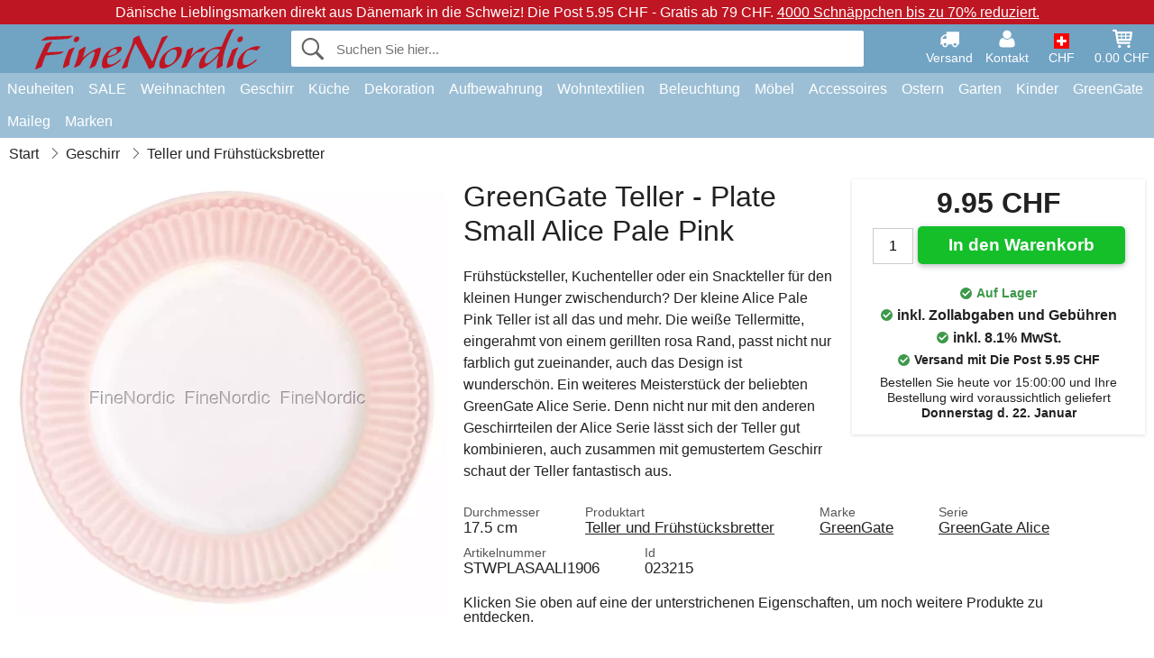

--- FILE ---
content_type: text/html; charset=UTF-8
request_url: https://www.finenordic.ch/greengate-teller-stoneware-plate-small-alice-pale-pink.html
body_size: 13221
content:
<!DOCTYPE html>
<html lang="de">
<head>
	<meta charset="UTF-8">
	<title>GreenGate Teller Stoneware Plate Small Alice Pale Pink</title>
	<meta name="description" content="Frühstücksteller, Kuchenteller oder ein Snackteller für den kleinen Hunger zwischendurch? Der kleine Alice Pale Pink Teller ist all das und mehr....">
	<meta name="robots" content="index,follow">
	<meta name="viewport" content="width=device-width,initial-scale=1">
	<meta name="apple-mobile-web-app-capable" content="yes">
	<link rel="apple-touch-icon" sizes="180x180" href="https://images.finenordic.ch/image/favicon/finenordic/apple-touch-icon.png">
    <link rel="icon" type="image/png" href="https://images.finenordic.ch/image/favicon/finenordic/favicon-32x32.png" sizes="32x32">
    <link rel="icon" type="image/png" href="https://images.finenordic.ch/image/favicon/finenordic/favicon-16x16.png" sizes="16x16">
    <link rel="manifest" href="/static/site_meta/7/manifest.json">
    <link rel="mask-icon" href="https://images.finenordic.ch/image/favicon/finenordic/favicon/safari-pinned-tab.svg" color="#5bbad5">
    <link rel="shortcut icon" href="https://images.finenordic.ch/image/favicon/finenordic/favicon.ico">
    <meta name="msapplication-config" content="/static/site_meta/7/browserconfig.xml">
    <meta name="theme-color" content="#71a3c3">
    <link rel="search" type="application/opensearchdescription+xml" href="/static/site_meta/7/opensearch.xml" title="FineNordic">
	<meta property="og:site_name" content="FineNordic">
	<meta property="og:url" content="https://www.finenordic.ch/greengate-teller-stoneware-plate-small-alice-pale-pink.html">
	<meta property="og:title" content="GreenGate Teller Stoneware Plate Small Alice Pale Pink">
	<meta property="og:description" content="Frühstücksteller, Kuchenteller oder ein Snackteller für den kleinen Hunger zwischendurch? Der kleine Alice Pale Pink Teller ist all das und mehr....">
	<meta property="og:image" content="https://images.finenordic.ch/image/27376-large-1/greengate-teller-stoneware-plate-small-alice-pale-pink.jpg">
	<meta property="og:type" content="product">
	<meta property="og:availability" content="instock">
	<meta property="product:price:amount" content="9.95">
	<meta property="product:price:currency" content="CHF">
<link rel="alternate" href="https://www.finenordic.dk/greengate-tallerken-stoneware-plate-small-alice-pale-pink.html" hreflang="da-DK"><link rel="alternate" href="https://www.finenordic.com/greengate-stoneware-plate-small-alice-pale-pink.html" hreflang="x-default"><link rel="alternate" href="https://www.finenordic.de/greengate-teller-stoneware-plate-small-alice-pale-pink.html" hreflang="de-DE"><link rel="alternate" href="https://www.finenordic.de/greengate-teller-stoneware-plate-small-alice-pale-pink.html" hreflang="de-AT"><link rel="alternate" href="https://www.finenordic.no/greengate-tallerken-stoneware-plate-small-alice-pale-pink.html" hreflang="no-NO"><link rel="alternate" href="https://www.finenordic.se/greengate-tallrik-stoneware-plate-small-alice-pale-pink.html" hreflang="sv-SE"><link rel="alternate" href="https://www.finenordic.co.uk/greengate-stoneware-plate-small-alice-pale-pink.html" hreflang="en-GB"><link rel="alternate" href="https://www.finenordic.ch/greengate-teller-stoneware-plate-small-alice-pale-pink.html" hreflang="de-CH">	
	<link rel="canonical" href="https://www.finenordic.ch/greengate-teller-stoneware-plate-small-alice-pale-pink.html">
	
	<script>
	var hasCookies = document.cookie.length;
	
	function getCookie(a){if(!hasCookies)return"";a+="=";for(var c=document.cookie.split(";"),b=0;b<c.length;b++){var d=c[b].trim();if(0===d.indexOf(a))return decodeURIComponent(d.substring(a.length).replace(/\+/g, '%20'))}return""};

	function deleteCookie(a) {document.cookie=a+'=;'+'expires=Thu, 01 Jan 1970 00:00:00 GMT';}
	
	if (hasCookies) {
		if (getCookie('redirect_request')) {					
			document.cookie = 'redirect_reply=1;path=/';
			if (getCookie('redirect_reply')) {
				deleteCookie('redirect_request');
				window.location.reload(true);
			}
		}
	}
				
	</script>
	<link rel="stylesheet" href="/static/css/a_D_XuYHSroWhu2.pX1MlA.css"></head>
<body itemscope itemtype="http://schema.org/WebPage">
	<div id="page">
		<div id="page_overlay"></div>		
				<div id="context_notice_wrapper" class="row"><div id="context_notice" style="padding-right:5px;">
<span>Dänische Lieblingsmarken direkt aus Dänemark in die Schweiz!</span>&nbsp;<span>Die Post 5.95 CHF - Gratis ab 79 CHF.</span>&nbsp;<span><a href="/sale">4000 Schnäppchen bis zu 70% reduziert.</a></span>
</div></div>
				<header id="header" class="row main_color_500">
			<div id="header_links">						
				<a class="header_link_item desktop" href="/lieferung">
					<svg width="22" height="22" viewBox="0 0 1792 1792" fill="#fff" focusable="false">
						<path d="M640 1408q0-52-38-90t-90-38-90 38-38 90 38 90 90 38 90-38 38-90zm-384-512h384v-256h-158q-13 0-22 9l-195 195q-9 9-9 22v30zm1280 512q0-52-38-90t-90-38-90 38-38 90 38 90 90 38 90-38 38-90zm256-1088v1024q0 15-4 26.5t-13.5 18.5-16.5 11.5-23.5 6-22.5 2-25.5 0-22.5-.5q0 106-75 181t-181 75-181-75-75-181h-384q0 106-75 181t-181 75-181-75-75-181h-64q-3 0-22.5.5t-25.5 0-22.5-2-23.5-6-16.5-11.5-13.5-18.5-4-26.5q0-26 19-45t45-19v-320q0-8-.5-35t0-38 2.5-34.5 6.5-37 14-30.5 22.5-30l198-198q19-19 50.5-32t58.5-13h160v-192q0-26 19-45t45-19h1024q26 0 45 19t19 45z"></path>
					</svg>
					<span class="text">Versand</span>
				</a>
				<a class="header_link_item desktop" href="/kontakt">
					<svg width="22" height="22" viewBox="0 0 1792 1792" fill="#fff" focusable="false">
						<path d="M1600 1405q0 120-73 189.5t-194 69.5h-874q-121 0-194-69.5t-73-189.5q0-53 3.5-103.5t14-109 26.5-108.5 43-97.5 62-81 85.5-53.5 111.5-20q9 0 42 21.5t74.5 48 108 48 133.5 21.5 133.5-21.5 108-48 74.5-48 42-21.5q61 0 111.5 20t85.5 53.5 62 81 43 97.5 26.5 108.5 14 109 3.5 103.5zm-320-893q0 159-112.5 271.5t-271.5 112.5-271.5-112.5-112.5-271.5 112.5-271.5 271.5-112.5 271.5 112.5 112.5 271.5z"></path>
					</svg>
					<span class="text">Kontakt</span>
				</a>											
				<a href="#" id="change_context_toggle" class="header_link_item"><img id="header_link_flag" src="https://images.finenordic.ch/image/flags/CH.png" /><span class="text">CHF </span></a>											
				<a href="#" id="header_cart" class="header_link_item">					
					<svg viewBox="0 0 19.3 19.3" width="22" height="22" focusable="false" fill="#fff">
						<path d="M19 3c-0.2-0.2-0.5-0.3-0.8-0.3H4.4L4.2 1.5C4.2 1 3.7 0.6 3.3 0.6H1c-0.6 0-1 0.4-1 1s0.4 1 1 1h1.4l1.9 11.2c0 0 0 0.1 0 0.1 0 0.1 0 0.1 0.1 0.2 0 0.1 0.1 0.1 0.1 0.2 0 0 0.1 0.1 0.1 0.1 0.1 0.1 0.1 0.1 0.2 0.1 0 0 0.1 0 0.1 0.1 0.1 0 0.2 0.1 0.4 0.1 0 0 11 0 11 0 0.6 0 1-0.4 1-1s-0.4-1-1-1H6.1l-0.2-1H17.3c0.5 0 0.9-0.4 1-0.9l1-7C19.3 3.5 19.2 3.2 19 3zM17.1 4.6l-0.3 2H13.3v-2H17.1zM12.3 4.6v2h-3v-2H12.3zM12.3 7.6v2h-3v-2H12.3zM8.3 4.6v2h-3c-0.1 0-0.1 0-0.1 0l-0.3-2H8.3zM5.3 7.6H8.3v2H5.6L5.3 7.6zM13.3 9.6v-2h3.4l-0.3 2H13.3z"/>
						<circle cx="6.8" cy="17.1" r="1.5"/>
						<circle cx="15.8" cy="17.1" r="1.5"/>
					</svg>
					<span id="header_cart_total" class="text">0.00 CHF</span>
					<span id="header_cart_text" class="text">Korb</span>						
				</a>	
			</div>
			<div id="header_container" class="container">
				<svg id="menu_toggle" viewBox="0 0 36 24" fill="#fff" focusable="false">
					<path d="M0 24h36v-4H0v4zm0-10h36v-4H0v4zm0-14v4h36v-4H6z"></path>
				</svg>
				<div id="header_logo_container">
					<a href="/">
						<img id="header_logo" src="https://images.finenordic.ch/image/logo/finenordic/finenordic.svg" alt="FineNordic">
					</a>
				</div>
				<div id="header_search">
					<div id="search_wrapper">
												<form action="/suche" method="get" role="search" id="header_search_form" tabindex="-1">	
							<div id="search_input_wrapper">								
								<button id="submit_search" tabindex="-1">
									<div class="spinner">	
										<div class="spinner_inner">
									        <div class="circle_clipper left">
									        	<div class="circle"></div>	        		
									        </div><div class="circle_clipper right">
									          <div class="circle"></div>
									        </div>
								    	</div>
								    </div>
									<svg id="submit_search_icon" viewBox="0 0 16 16" fill="#666" focusable="false">
										<path d="M15.7 13.3l-3.81-3.83A5.93 5.93 0 0 0 13 6c0-3.31-2.69-6-6-6S1 2.69 1 6s2.69 6 6 6c1.3 0 2.48-.41 3.47-1.11l3.83 3.81c.19.2.45.3.7.3.25 0 .52-.09.7-.3a.996.996 0 0 0 0-1.41v.01zM7 10.7c-2.59 0-4.7-2.11-4.7-4.7 0-2.59 2.11-4.7 4.7-4.7 2.59 0 4.7 2.11 4.7 4.7 0 2.59-2.11 4.7-4.7 4.7z"></path>
									</svg>
								</button>
								<input name="q" id="header_search_input" value="" placeholder="Suchen Sie hier..." autocomplete="off" autocorrect="off" autocapitalize="off">
								<button type="button" id="search_close">	
									<svg id="search_close_icon" viewBox="0 0 16 16" fill="#666" focusable="false">
										<path d="M2,0 l6,6 6,-6 2,2 -6,6 6,6 -2,2 -6,-6 -6,6 -2,-2 6,-6 -6,-6z"></path>
									</svg>
								</button>															
							</div>						
							<div id="search_results">
								<div id="search_content"></div>
								<button id="total_results"></button>
								<div id="ajax_no_results" class="row">Leider können wir nichts finden.</div>							
							</div>
						</form>	
					</div>
				</div>			
				<div id="header_cart_spacer"></div>								
			</div>				
		</header>
		<div id="sidebar_cart" tabindex="-1">				
			<div id="cart_summary">
				<div class="sidebar_top row main_color_500 main_color_300_border">
					<div class="sidebar_title">
						<a href="#" class="sidebar_close sidebar_close_js">	
							<svg viewBox="0 0 16 16" width="16" height="16" fill="#fff" focusable="false">
								<path d="M2,0 l6,6 6,-6 2,2 -6,6 6,6 -2,2 -6,-6 -6,6 -2,-2 6,-6 -6,-6z"></path>
							</svg>
							Schließen						</a>
						Warenkorb					</div>								
					<div id="cart_summary_total">Gesamt (<span id="cart_count"></span>):<span id="cart_total"></span></div>	
					<div id="cart_summary_action" class="row">
						<a href="/korb" class="button cart_button_view">
							Korb sehen				
						</a>
						<a href="/korb" class="button action cart_button_checkout">
							Zur Kasse																										
							<svg class="chevron-right" width="12px" height="18px" viewBox="0 0 12 18" fill="#fff" focusable="false">
								<path d="M0.88 2.12L3 0l9 9 -9 9 -2.12-2.12L7.76 9z"></path>
							</svg>					
						</a>						
					</div>												
				</div>
				<div id="cart_summary_inner" class="row">
					<p id="cart_no_products">Ihr Warenkorb ist leer.</p>
					<div id="cart_summary_content" class="row scrollable_section"></div>					
				</div>	
			</div>
		</div>
		<div id="sidebar_context" tabindex="-1">
			<div id="change_context">				
				<div class="sidebar_top row main_color_500 main_color_300_border">
					<div class="sidebar_title">
						<a href="#" class="sidebar_close sidebar_close_js">	
							<svg viewBox="0 0 16 16" width="16" height="16" fill="#fff" focusable="false">
								<path d="M2,0 l6,6 6,-6 2,2 -6,6 6,6 -2,2 -6,-6 -6,6 -2,-2 6,-6 -6,-6z"></path>
							</svg>
							Schließen						</a>
						Land und Währung					</div>
				</div>
				<div id="change_context_inner" class="row scrollable_section">
					<div id="change_context_top">	
						<form method="POST">
							<label class="row" for="country_select">Lieferland</label>										
							<select name="id_country" id="country_select" class="row"></select>
							<label class="row" for="currency_select">Währung</label>
							<select name="id_currency" id="currency_select" class="row"></select>
							<button type="submit" name="action" value="setContext" class="button action" id="submit_context">Aktualisieren</button>
						</form>
					</div>
					<div id="change_context_bottom">	
						<ul>
														<li>
								<a href="/lieferung">Versand und Kosten</a>
							</li>
														<li>
								<a href="/widerrufsrecht-ruecksendung">Widerrufsrecht und Rücksendung</a>
							</li>
														<li>
								<a href="/zahlungsarten">Zahlungsarten</a>
							</li>
														<li>
								<a href="/bei-uns-kaufen">Bei uns kaufen</a>
							</li>
														<li>
								<a href="/faq">Häufig gestellte Fragen</a>
							</li>
														<li>
								<a href="/sendungsverfolgung">Verfolgen Sie Ihre Bestellung</a>
							</li>
														<li>
								<a href="/kontakt">Kontaktieren Sie uns</a>
							</li>
														<li>
								<a href="/ueber-uns">Über uns</a>
							</li>
														<li>
								<a href="/laden">Laden und Öffnungszeiten</a>
							</li>
														<li>
								<a href="/agb">AGB</a>
							</li>
														<li>
								<a href="/presse">Presse</a>
							</li>
														<li>
								<a href="/sitemap">Webseitenübersicht</a>
							</li>
														<li>
								<a href="/jobs">Jobs</a>
							</li>
													</ul>
					</div>	
				</div>
			</div>
		</div>		
		<div id="sidebar_menu">				
		<div role="navigation" id="header_navigation" class="row main_color_300" itemscope itemtype="http://schema.org/SiteNavigationElement">
	<div id="nav_top">	
		<div id="nav_title">
			Menü			
		</div>
		<a href="#" id="nav_close" class="sidebar_close_js">	
			<svg viewBox="0 0 16 16" width="16" height="16" fill="#000" fill-opacity=".54" focusable="false">
				<path d="M2,0 l6,6 6,-6 2,2 -6,6 6,6 -2,2 -6,-6 -6,6 -2,-2 6,-6 -6,-6z"></path>
			</svg>
			Schließen		</a>		
	</div>	
	<nav class="scrollable_section">
		<ul>
					<li>
				<a href="/neuheiten">Neuheiten</a>
								<ul class="sub_menu">
					<li>
						<a href="/neuheiten">Neuheiten (Alles)</a>
					</li>
														
						<li>
							<a href="/neuheiten?marke=greengate">GreenGate Neuheiten</a>
						</li>
														
						<li>
							<a href="/neuheiten?marke=ib-laursen">Ib Laursen Neuheiten</a>
						</li>
														
						<li>
							<a href="/neuheiten?marke=maileg">Maileg Neuheiten</a>
						</li>
														
						<li>
							<a href="/neuheiten?marke=rice">RICE Neuheiten</a>
						</li>
														
						<li>
							<a href="/neuheiten?marke=chic-antique">Chic Antique Neuheiten</a>
						</li>
													
				</ul>
							</li>
					<li>
				<a href="/sale">SALE</a>
								<ul class="sub_menu">
					<li>
						<a href="/sale">SALE (Alles)</a>
					</li>
														
						<li>
							<a href="/suche?marke=greengate&angebot=1">GreenGate SALE</a>
						</li>
														
						<li>
							<a href="/suche?marke=ib-laursen&angebot=1">Ib Laursen SALE</a>
						</li>
														
						<li>
							<a href="/suche?marke=maileg&angebot=1">Maileg SALE</a>
						</li>
														
						<li>
							<a href="/suche?marke=rice&angebot=1">RICE SALE</a>
						</li>
														
						<li>
							<a href="/suche?marke=chic-antique&angebot=1">Chic Antique SALE</a>
						</li>
													
				</ul>
							</li>
					<li>
				<a href="weihnachten">Weihnachten</a>
								<ul class="sub_menu">
					<li>
						<a href="weihnachten">Weihnachten (Alles)</a>
					</li>
														
						<li>
							<a href="advent">Advent</a>
						</li>
														
						<li>
							<a href="weihnachts-baender">Bänder</a>
						</li>
														
						<li>
							<a href="weihnachtsdekoration">Dekoration</a>
						</li>
														
						<li>
							<a href="weihnachtskerzen-kerzenstaender">Kerzen & Kerzenständer</a>
						</li>
														
						<li>
							<a href="weihnachts-verpackungen">Weihnachts-Verpackungen</a>
						</li>
														
						<li>
							<a href="weihnachtsbaeckerei">Weihnachtsbäckerei</a>
						</li>
														
						<li>
							<a href="weihnachtskugeln-anhaenger">Weihnachtsbaumdekoration</a>
						</li>
														
						<li>
							<a href="wichtel">Wichtel</a>
						</li>
													
				</ul>
							</li>
					<li>
				<a href="geschirr-besteck-glas">Geschirr</a>
								<ul class="sub_menu">
					<li>
						<a href="geschirr-besteck-glas">Geschirr (Alles)</a>
					</li>
														
						<li>
							<a href="backformen">Backformen</a>
						</li>
														
						<li>
							<a href="besteck">Besteck</a>
						</li>
														
						<li>
							<a href="brotkoerbe">Brotkörbe</a>
						</li>
														
						<li>
							<a href="eierbecher">Eierbecher</a>
						</li>
														
						<li>
							<a href="glaeser">Gläser</a>
						</li>
														
						<li>
							<a href="kaffeekannen">Kaffeekannen</a>
						</li>
														
						<li>
							<a href="karaffen-flaschen">Karaffen & Flaschen</a>
						</li>
														
						<li>
							<a href="kruege-kannen">Krüge & Kannen</a>
						</li>
														
						<li>
							<a href="latte-cups-becher">Latte Cups / Becher</a>
						</li>
														
						<li>
							<a href="papierservietten">Papierservietten</a>
						</li>
														
						<li>
							<a href="salz-und-pfeffer">Salz und Pfeffer</a>
						</li>
														
						<li>
							<a href="schalen">Schalen</a>
						</li>
														
						<li>
							<a href="schalen-etageren">Schalen & Etageren</a>
						</li>
														
						<li>
							<a href="schuesseln">Schüsseln</a>
						</li>
														
						<li>
							<a href="serviettenhalter">Serviettenhalter</a>
						</li>
														
						<li>
							<a href="brotkorb-servietten">Stoffservietten</a>
						</li>
														
						<li>
							<a href="tabletts">Tabletts</a>
						</li>
														
						<li>
							<a href="tassen-becher">Tassen und Becher</a>
						</li>
														
						<li>
							<a href="teekannen">Teekannen</a>
						</li>
														
						<li>
							<a href="teller">Teller und Frühstücksbretter</a>
						</li>
														
						<li>
							<a href="tischdecken">Tischdecken</a>
						</li>
														
						<li>
							<a href="tischsets">Tischsets</a>
						</li>
														
						<li>
							<a href="tortenplatten-glashauben">Tortenplatten & Glashauben</a>
						</li>
														
						<li>
							<a href="untersetzer">Untersetzer</a>
						</li>
														
						<li>
							<a href="zuckerdosen">Zuckerdosen</a>
						</li>
													
				</ul>
							</li>
					<li>
				<a href="kueche">Küche</a>
								<ul class="sub_menu">
					<li>
						<a href="kueche">Küche (Alles)</a>
					</li>
														
						<li>
							<a href="abwasch-zubehoer">Abwasch & Zubehör</a>
						</li>
														
						<li>
							<a href="backzubehoer">Backzubehör</a>
						</li>
														
						<li>
							<a href="brotdosen">Brotdosen</a>
						</li>
														
						<li>
							<a href="dosen">Dosen</a>
						</li>
														
						<li>
							<a href="geschirrtuecher">Geschirrtücher</a>
						</li>
														
						<li>
							<a href="kuechendekoration">Küchendekoration</a>
						</li>
														
						<li>
							<a href="kuechenhelfer">Küchenhelfer</a>
						</li>
														
						<li>
							<a href="kuehltaschen">Kühltaschen</a>
						</li>
														
						<li>
							<a href="lunchboxen">Lunchboxen</a>
						</li>
														
						<li>
							<a href="messer-schneidebretter">Messer & Schneidebretter</a>
						</li>
														
						<li>
							<a href="schuerzen">Schürzen</a>
						</li>
														
						<li>
							<a href="seifen-seifenspender">Seifen & Seifenspender</a>
						</li>
														
						<li>
							<a href="tee">Tee</a>
						</li>
														
						<li>
							<a href="thermoskannen">Thermoskannen</a>
						</li>
														
						<li>
							<a href="topflappen">Topflappen</a>
						</li>
														
						<li>
							<a href="vorratsglaeser">Vorratsgläser</a>
						</li>
													
				</ul>
							</li>
					<li>
				<a href="dekoration">Dekoration</a>
								<ul class="sub_menu">
					<li>
						<a href="dekoration">Dekoration (Alles)</a>
					</li>
														
						<li>
							<a href="badezimmer-zubehoer">Badezimmer-Zubehör</a>
						</li>
														
						<li>
							<a href="bilderrahmen">Bilderrahmen</a>
						</li>
														
						<li>
							<a href="blumentoepfe">Blumentöpfe</a>
						</li>
														
						<li>
							<a href="buecher-magazine">Bücher und Magazine</a>
						</li>
														
						<li>
							<a href="metallschilder">Emailleschilder</a>
						</li>
														
						<li>
							<a href="farben">Farben</a>
						</li>
														
						<li>
							<a href="geschenkpapier-karten">Geschenkpapier & Karten</a>
						</li>
														
						<li>
							<a href="holzschilder-kreidetafeln">Holzschilder & Kreidetafeln</a>
						</li>
														
						<li>
							<a href="kerzen">Kerzen</a>
						</li>
														
						<li>
							<a href="kerzenstaender">Kerzenständer</a>
						</li>
														
						<li>
							<a href="pinnwaende">Pinnwände</a>
						</li>
														
						<li>
							<a href="schalen-tabletts">Schalen & Tabletts</a>
						</li>
														
						<li>
							<a href="teelichthalter">Teelichthalter</a>
						</li>
														
						<li>
							<a href="uhren">Uhren</a>
						</li>
														
						<li>
							<a href="vasen">Vasen</a>
						</li>
														
						<li>
							<a href="wallsticker">Wallsticker</a>
						</li>
														
						<li>
							<a href="waschkueche">Waschküche</a>
						</li>
														
						<li>
							<a href="windlichter">Windlichter</a>
						</li>
														
						<li>
							<a href="wohn-accessoires">Wohn-Accessoires</a>
						</li>
													
				</ul>
							</li>
					<li>
				<a href="kleinaufbewahrung">Aufbewahrung</a>
								<ul class="sub_menu">
					<li>
						<a href="kleinaufbewahrung">Aufbewahrung (Alles)</a>
					</li>
														
						<li>
							<a href="drahtkoerbe">Drahtkörbe</a>
						</li>
														
						<li>
							<a href="drahtregale-drahthaken">Drahtregale & Drahthaken</a>
						</li>
														
						<li>
							<a href="holzkisten">Holzkisten</a>
						</li>
														
						<li>
							<a href="kartenhalter-zeitschriftenhalter">Kartenhalter & Zeitschriftenhalter</a>
						</li>
														
						<li>
							<a href="kleine-kartons-dosen-glasboxen">Kleine Kartons, Dosen & Glasboxen</a>
						</li>
														
						<li>
							<a href="weidekoerbe-zinkkoerbe-und-metallkisten">Weidekörbe, Zinkkörbe und Metallkisten</a>
						</li>
													
				</ul>
							</li>
					<li>
				<a href="wohntextilien">Wohntextilien</a>
								<ul class="sub_menu">
					<li>
						<a href="wohntextilien">Wohntextilien (Alles)</a>
					</li>
														
						<li>
							<a href="baender">Bänder</a>
						</li>
														
						<li>
							<a href="fussmatten">Fußmatten</a>
						</li>
														
						<li>
							<a href="kissen">Kissen</a>
						</li>
														
						<li>
							<a href="kissenfuellungen">Kissenfüllungen</a>
						</li>
														
						<li>
							<a href="quilts">Quilts</a>
						</li>
														
						<li>
							<a href="sitzkissen-sitzpuff">Sitzkissen & Sitzpuff</a>
						</li>
														
						<li>
							<a href="teppiche">Teppiche</a>
						</li>
														
						<li>
							<a href="wolldecken">Wolldecken</a>
						</li>
													
				</ul>
							</li>
					<li>
				<a href="lampen">Beleuchtung</a>
								<ul class="sub_menu">
					<li>
						<a href="lampen">Beleuchtung (Alles)</a>
					</li>
														
						<li>
							<a href="gluehbirnen">Glühbirnen</a>
						</li>
														
						<li>
							<a href="haengelampen">Hängelampen</a>
						</li>
														
						<li>
							<a href="kristall-kronleuchter">Kristall-Kronleuchter</a>
						</li>
														
						<li>
							<a href="lampenschirme">Lampenschirme</a>
						</li>
														
						<li>
							<a href="prisme-kronleuchter">Prismen Kronleuchter</a>
						</li>
														
						<li>
							<a href="tischlampen">Tischlampen</a>
						</li>
														
						<li>
							<a href="wandlampen">Wandlampen</a>
						</li>
													
				</ul>
							</li>
					<li>
				<a href="moebel">Möbel</a>
								<ul class="sub_menu">
					<li>
						<a href="moebel">Möbel (Alles)</a>
					</li>
														
						<li>
							<a href="banke-hocker">Bänke & Hocker</a>
						</li>
														
						<li>
							<a href="haken">Haken</a>
						</li>
														
						<li>
							<a href="hakenleisten">Hakenleisten</a>
						</li>
														
						<li>
							<a href="moebelgriffe">Möbelgriffe</a>
						</li>
														
						<li>
							<a href="porzellangriffe">Porzellangriffe</a>
						</li>
														
						<li>
							<a href="regale">Regale</a>
						</li>
														
						<li>
							<a href="schraenke">Schränke</a>
						</li>
														
						<li>
							<a href="spiegel">Spiegel</a>
						</li>
														
						<li>
							<a href="stuhle">Stühle</a>
						</li>
														
						<li>
							<a href="tellerregale">Tellerregale</a>
						</li>
														
						<li>
							<a href="tische-beistelltische">Tische & Beistelltische</a>
						</li>
													
				</ul>
							</li>
					<li>
				<a href="accessoires">Accessoires</a>
								<ul class="sub_menu">
					<li>
						<a href="accessoires">Accessoires (Alles)</a>
					</li>
														
						<li>
							<a href="kulturbeutel-kosmetiktaschen">Kulturbeutel & Kosmetiktaschen</a>
						</li>
														
						<li>
							<a href="taschen">Taschen</a>
						</li>
													
				</ul>
							</li>
					<li>
				<a href="ostern">Ostern</a>
								<ul class="sub_menu">
					<li>
						<a href="ostern">Ostern (Alles)</a>
					</li>
														
						<li>
							<a href="osterdekoration">Osterdekoration</a>
						</li>
														
						<li>
							<a href="ostereier">Ostereier</a>
						</li>
														
						<li>
							<a href="ostergeschirr">Ostergeschirr</a>
						</li>
														
						<li>
							<a href="osterhasen">Osterhasen</a>
						</li>
													
				</ul>
							</li>
					<li>
				<a href="garten">Garten</a>
								<ul class="sub_menu">
					<li>
						<a href="garten">Garten (Alles)</a>
					</li>
														
						<li>
							<a href="balkonkaesten">Balkonkästen</a>
						</li>
														
						<li>
							<a href="garten-accessoires">Garten-Accessoires</a>
						</li>
														
						<li>
							<a href="wasserkannen">Wasserkannen</a>
						</li>
													
				</ul>
							</li>
					<li>
				<a href="kinder">Kinder</a>
								<ul class="sub_menu">
					<li>
						<a href="kinder">Kinder (Alles)</a>
					</li>
														
						<li>
							<a href="kinderaccessories">Kinder Accessoires</a>
						</li>
														
						<li>
							<a href="kinder-geschenkverpackung">Kinder-Geschenkverpackung</a>
						</li>
														
						<li>
							<a href="kinderfeste">Kinderfeste</a>
						</li>
														
						<li>
							<a href="kindergeschirr">Kindergeschirr</a>
						</li>
														
						<li>
							<a href="kinderlampen">Kinderlampen</a>
						</li>
														
						<li>
							<a href="kinderlunchboxen">Kinderlunchboxen</a>
						</li>
														
						<li>
							<a href="kinderzimmer">Kinderzimmer</a>
						</li>
														
						<li>
							<a href="spielsachen">Spielsachen</a>
						</li>
													
				</ul>
							</li>
					<li>
				<a href="green-gate">GreenGate</a>
								<ul class="sub_menu">
					<li>
						<a href="green-gate">GreenGate (Alles)</a>
					</li>
														
						<li>
							<a href="green-gate-geschirr">GreenGate Geschirr</a>
						</li>
														
						<li>
							<a href="green-gate-kueche">GreenGate Küche</a>
						</li>
														
						<li>
							<a href="green-gate-quilts-kissen">GreenGate Quilts & Kissen</a>
						</li>
														
						<li>
							<a href="green-gate-serien">GreenGate Serien</a>
						</li>
														
						<li>
							<a href="green-gate-taschen-accessoires">GreenGate Taschen & Accessoires</a>
						</li>
														
						<li>
							<a href="green-gate-weihnachten">GreenGate Weihnachten</a>
						</li>
														
						<li>
							<a href="green-gate-wohnen">GreenGate Wohnen</a>
						</li>
													
				</ul>
							</li>
					<li>
				<a href="maileg">Maileg</a>
								<ul class="sub_menu">
					<li>
						<a href="maileg">Maileg (Alles)</a>
					</li>
														
						<li>
							<a href="maileg-advent">Maileg Advent</a>
						</li>
														
						<li>
							<a href="maileg-baby-kinderspielzeug">Maileg Baby- & Kinderspielzeug</a>
						</li>
														
						<li>
							<a href="maileg-baumschmuck-anhaenger">Maileg Baumschmuck & Anhänger</a>
						</li>
														
						<li>
							<a href="maileg-dekoration">Maileg Dekoration</a>
						</li>
														
						<li>
							<a href="maileg-kaninchen">Maileg Kaninchen & Hasen</a>
						</li>
														
						<li>
							<a href="maileg-karten-papier-baender-kerzen">Maileg Karten, Papier, Bänder & Kerzen</a>
						</li>
														
						<li>
							<a href="maileg-kinder-accessories">Maileg Kinder Accessoires</a>
						</li>
														
						<li>
							<a href="maileg-maeuse">Maileg Mäuse</a>
						</li>
														
						<li>
							<a href="maileg-ostern">Maileg Ostern</a>
						</li>
														
						<li>
							<a href="maileg-weihnachtsbaeckerei">Maileg Weihnachtsbäckerei</a>
						</li>
														
						<li>
							<a href="maileg-weihnachtswichtel">Maileg Weihnachtswichtel</a>
						</li>
													
				</ul>
							</li>
					<li>
				<a href="/suche">Marken</a>
								<ul class="sub_menu">
					<li>
						<a href="/suche">Marken (Alles)</a>
					</li>
														
						<li>
							<a href="bloomingville">Bloomingville</a>
						</li>
														
						<li>
							<a href="chic-antique">Chic Antique</a>
						</li>
														
						<li>
							<a href="green-gate">GreenGate</a>
						</li>
														
						<li>
							<a href="house-doctor">House Doctor</a>
						</li>
														
						<li>
							<a href="ib-laursen">Ib Laursen</a>
						</li>
														
						<li>
							<a href="jeanne-d-arc-living">Jeanne d'Arc Living</a>
						</li>
														
						<li>
							<a href="maileg">Maileg</a>
						</li>
														
						<li>
							<a href="pip-studio">Pip Studio</a>
						</li>
														
						<li>
							<a href="rice">Rice</a>
						</li>
													
				</ul>
							</li>
				</ul>
	</nav>
</div>		</div>
				<div id="breadcrumb" class="row">
	<ol itemscope itemtype="http://schema.org/BreadcrumbList">
					<li class="breadcrumb_item first_item" itemprop="itemListElement" itemscope itemtype="http://schema.org/ListItem">			
				<a href="/" itemprop="item">
					<span itemprop="name">Start</span>
				</a>
				<meta itemprop="position" content="1">			
			</li>
						<li class="breadcrumb_item" itemprop="itemListElement" itemscope itemtype="http://schema.org/ListItem">			
				<a href="/geschirr-besteck-glas" itemprop="item">
					<span itemprop="name">Geschirr</span>
				</a>
				<meta itemprop="position" content="2">			
			</li>
						<li class="breadcrumb_item" itemprop="itemListElement" itemscope itemtype="http://schema.org/ListItem">			
				<a href="/teller" itemprop="item">
					<span itemprop="name">Teller und Frühstücksbretter</span>
				</a>
				<meta itemprop="position" content="3">			
			</li>
				</ol>
</div>
<div class="row" itemprop="mainContentOfPage">
	<div id="product" class="row" itemscope itemtype="http://schema.org/Product">
		<div id="product_main">	
			<h1 id="mobile_name">
				GreenGate Teller - Plate Small Alice Pale Pink				<div class="name_meta"></div>
			</h1>				
			<div id="left_column" class="image_container">
									<div id="product_picture_wrapper" class="picture_wrapper">
				 		<picture id="image" class="transition">
							  <source media="(min-width: 768px)" srcset="https://images.finenordic.ch/image/27376-mediumlarge-1/greengate-teller-stoneware-plate-small-alice-pale-pink.webp" type="image/webp" data-size="mediumlarge">
							  <source media="(min-width: 768px)" srcset="https://images.finenordic.ch/image/27376-mediumlarge-1/greengate-teller-stoneware-plate-small-alice-pale-pink.jpg" data-size="mediumlarge">
							  <source srcset="https://images.finenordic.ch/image/27376-smalllarge-1/greengate-teller-stoneware-plate-small-alice-pale-pink.webp" type="image/webp" data-size="smalllarge">
							  <source srcset="https://images.finenordic.ch/image/27376-smalllarge-1/greengate-teller-stoneware-plate-small-alice-pale-pink.jpg" data-size="smalllarge">
							  <img id="product_image" class="product_image" src="https://images.finenordic.ch/image/27376-mediumlarge-1/greengate-teller-stoneware-plate-small-alice-pale-pink.jpg" data-size="mediumlarge">
				 		</picture>
			 		</div>
			 		<meta itemprop="image" content="https://images.finenordic.ch/image/27376-mediumlarge-1/greengate-teller-stoneware-plate-small-alice-pale-pink.jpg"></meta>
			 		<style>
			 		#product_picture_wrapper {
			 			max-width: 540px;		 			
			 		}
			 		#image {
			 			padding-bottom: 100%;
			 		}
			 		@media (max-width: 767px) {
			 			#product_picture_wrapper {
			 				max-width: 270px;		 				
				 		}
			 		}
			 		</style>			 		 
		 				 					</div>			
			<div id="right_column">
				<div id="product_action" class="product_box">					
										<div id="price" itemprop="offers" itemscope itemtype="http://schema.org/Offer">
						<span itemprop="priceCurrency" content="CHF"></span>
						<span itemprop="price" content="9.95"></span>
						9.95 CHF							
												<meta itemprop="availability" content="http://schema.org/InStock" />
											</div>
															<div id="buy_button_container" >					
																					<input id="quantity_input" type="number" value="1"  />
													
							<button id="_23215_addToCart" class="product_buy_button button action">
								<span class="button_text">In den Warenkorb</span>
								<div class="spinner">	
									<div class="spinner_inner">
								        <div class="circle_clipper left">
								        	<div class="circle"></div>	        		
								        </div><div class="circle_clipper right">
								          <div class="circle"></div>
								        </div>
							    	</div>
							    </div>
								<span class="button_text_loading">Hinzufügen...</span>
							</button>						
														
								
					</div>
					<div id="_23215_in_cart" class="action_notification row">
						<div class="row in_cart">						
							Sie haben <span class="in_cart_quantity"></span> von diesem Produkt in Ihrem Warenkorb.
						</div>
						<div class="row">
							<a href="/korb" class="view_cart button">
								Korb sehen						
							</a>
							<a href="/korb" class="continue_to_checkout button action">
								Zur Kasse								<svg class="chevron-right" width="12px" height="18px" viewBox="0 0 12 18" fill="#fff" focusable="false">
									<path d="M0.88 2.12L3 0l9 9 -9 9 -2.12-2.12L7.76 9z"></path>
								</svg>
							</a>							
						</div>								
					</div>
										<div id="product_flags">
													<div class="in_stock"><i class="checkmark_round"></i>Auf Lager</div>
																		
						<div class="vat_disclaimer_flag"><i class="checkmark_round"></i>inkl. Zollabgaben und Gebühren</div>
						<div class="vat_disclaimer_flag"><i class="checkmark_round"></i>inkl. 8.1% MwSt.</div>
												<div><i class="checkmark_round"></i>Versand mit Die Post 5.95 CHF</div>																			<div id="delivery_estimate" class="shipping">
								Bestellen Sie heute vor 15:00:00 und Ihre Bestellung wird voraussichtlich geliefert								<strong>Donnerstag d. 22. Januar</strong>
							</div>
																	</div>
														</div>
															</div>				
			<h1 id="name" itemprop="name">
				GreenGate Teller - Plate Small Alice Pale Pink				<div class="name_meta"></div>
			</h1>
			<div id="product_description" itemprop="description"><p>Frühstücksteller, Kuchenteller oder ein Snackteller für den kleinen Hunger zwischendurch? Der kleine Alice Pale Pink Teller ist all das und mehr. Die weiße Tellermitte, eingerahmt von einem gerillten rosa Rand, passt nicht nur farblich gut zueinander, auch das Design ist wunderschön. Ein weiteres Meisterstück der beliebten GreenGate Alice Serie. Denn nicht nur mit den anderen Geschirrteilen der Alice Serie lässt sich der Teller gut kombinieren, auch zusammen mit gemustertem Geschirr schaut der Teller fantastisch aus. </p></div>			<div id="product_meta">
				<ul>
				<li>Durchmesser<br><span>17.5 cm</span></li><li>Produktart<br><a href="/teller">Teller und Frühstücksbretter</a></li><li>Marke<br><a href="/green-gate"itemprop="brand">GreenGate</a></li><li>Serie<br><a href="/green-gate-alice">GreenGate Alice</a></li><li>Artikelnummer<br><span itemprop="mpn">STWPLASAALI1906</span></li><li>Id<br><span itemprop="sku">023215</span></li>				</ul>
							    <p id="product_meta_incentive">Klicken Sie oben auf eine der unterstrichenen Eigenschaften, um noch weitere Produkte zu entdecken.</p>
			    			</div>													
			<div class="row">
				<div id="product_taste_style">
									</div>				
			</div>
		</div>									
				<div id="related_products" class="row section">
			<h3 class="section_title">Themenverwandte Produkte</h3>
			<div class="products_track_wrapper _many_products">	
				<button id="related_products_left" class="button track_arrow track_arrow_left" disabled>
					<svg class="chevron-left" width="10px" height="15px" viewBox="0 0 12 18" fill="#fff" focusable="false">
						<path d="M11.12 2.12L9 0l-9 9 9 9 2.12-2.12L4.24 9z"></path>
					</svg>
				</button>		
				<div id="related_products_track" class="products_track">
					<div class="product_container"><a class="product" href="/greengate-latte-cup-latte-cup-alice-pale-pink.html"><div class="image_container"><div class="picture_wrapper"><picture class="lazy"><source media="(min-width:768px)" data-src="https://images.finenordic.ch/image/20209-medium-1/greengate-latte-cup-latte-cup-alice-pale-pink.jpg"><source data-src="https://images.finenordic.ch/image/20209-small-1/greengate-latte-cup-latte-cup-alice-pale-pink.jpg"><img class="product_image" data-src="https://images.finenordic.ch/image/20209-medium-1/greengate-latte-cup-latte-cup-alice-pale-pink.jpg"></picture></div></div><div class="content"><h5>GreenGate Latte Cup Alice Pale Pink</h5>Ø 9.5 cm, 300 ml<div class="availability"><div class="quantity ">Auf Lager</div></div><div class="price"><div class="price_now">8.95 CHF</div></div></div></a></div><div class="product_container"><a class="product" href="/greengate-tasse-cereal-bowl-alice-pale-pink.html"><div class="image_container"><div class="picture_wrapper"><picture class="lazy"><source media="(min-width:768px)" data-src="https://images.finenordic.ch/image/20142-medium-1/greengate-tasse-cereal-bowl-alice-pale-pink.jpg"><source data-src="https://images.finenordic.ch/image/20142-small-1/greengate-tasse-cereal-bowl-alice-pale-pink.jpg"><img class="product_image" data-src="https://images.finenordic.ch/image/20142-medium-1/greengate-tasse-cereal-bowl-alice-pale-pink.jpg"></picture></div></div><div class="content"><h5>GreenGate Müslischale - Cereal Bowl - Alice Pale Pink</h5>Ø 14 cm, 500 ml<div class="availability"><div class="quantity ">Auf Lager</div></div><div class="price"><div class="price_now">11.45 CHF</div></div></div></a></div><div class="product_container"><a class="product" href="/greengate-tasse-mug-alice-pale-pink.html"><div class="image_container"><div class="picture_wrapper"><picture class="lazy"><source media="(min-width:768px)" data-src="https://images.finenordic.ch/image/20189-medium-1/greengate-tasse-mug-alice-pale-pink.jpg"><source data-src="https://images.finenordic.ch/image/20189-small-1/greengate-tasse-mug-alice-pale-pink.jpg"><img class="product_image" data-src="https://images.finenordic.ch/image/20189-medium-1/greengate-tasse-mug-alice-pale-pink.jpg"></picture></div></div><div class="content"><h5>GreenGate Tasse - Mug Alice Pale Pink</h5>Ø 9.4 cm, 320 ml<div class="availability"><div class="quantity ">Auf Lager</div></div><div class="price"><div class="price_now">9.95 CHF</div></div></div></a></div><div class="product_container"><a class="product" href="/greengate-eierbecher-egg-cup-alice-pale-pink.html"><div class="image_container"><div class="picture_wrapper"><picture class="lazy"><source media="(min-width:768px)" data-src="https://images.finenordic.ch/image/20100-medium-1/greengate-eierbecher-egg-cup-alice-pale-pink.jpg"><source data-src="https://images.finenordic.ch/image/20100-small-1/greengate-eierbecher-egg-cup-alice-pale-pink.jpg"><img class="product_image" data-src="https://images.finenordic.ch/image/20100-medium-1/greengate-eierbecher-egg-cup-alice-pale-pink.jpg"></picture></div></div><div class="content"><h5>GreenGate Eierbecher - Egg Cup - Alice Pale Pink</h5>Ø 5 cm, 40 ml<div class="availability"><div class="quantity ">Auf Lager</div></div><div class="price"><div class="price_now">4.75 CHF</div></div></div></a></div><div class="product_container"><a class="product" href="/greengate-teller-plate-alice-pale-pink-20-5-cm.html"><div class="image_container"><div class="picture_wrapper"><picture class="lazy"><source media="(min-width:768px)" data-src="https://images.finenordic.ch/image/20178-medium-1/greengate-teller-plate-alice-pale-pink-20-5-cm.jpg"><source data-src="https://images.finenordic.ch/image/20178-small-1/greengate-teller-plate-alice-pale-pink-20-5-cm.jpg"><img class="product_image" data-src="https://images.finenordic.ch/image/20178-medium-1/greengate-teller-plate-alice-pale-pink-20-5-cm.jpg"></picture></div></div><div class="content"><h5>GreenGate Teller - Plate Alice Pale Pink 23,5 cm</h5>Ø 23 cm<div class="availability"><div class="quantity ">Auf Lager</div></div><div class="price"><div class="price_now">12.45 CHF</div></div></div></a></div><div class="product_container"><a class="product" href="/greengate-schuessel-mini-bowl-alice-pale-pink.html"><div class="image_container"><div class="picture_wrapper"><picture class="lazy"><source media="(min-width:768px)" data-src="https://images.finenordic.ch/image/34480-medium-1514734805/greengate-schuessel-mini-bowl-alice-pale-pink.jpg"><source data-src="https://images.finenordic.ch/image/34480-small-1514734805/greengate-schuessel-mini-bowl-alice-pale-pink.jpg"><img class="product_image" data-src="https://images.finenordic.ch/image/34480-medium-1514734805/greengate-schuessel-mini-bowl-alice-pale-pink.jpg"></picture></div></div><div class="content"><h5>GreenGate Schüssel - Mini Bowl Alice Pale Pink</h5>Ø 8.5 cm<div class="availability"><div class="quantity ">Auf Lager</div></div><div class="price"><div class="price_now">6.95 CHF</div></div></div></a></div><div class="product_container"><a class="product" href="/greengate-mini-latte-cup-alice-pale-pink.html"><div class="image_container"><div class="picture_wrapper"><picture class="lazy"><source media="(min-width:768px)" data-src="https://images.finenordic.ch/image/53332-medium-1596797069/greengate-mini-latte-cup-alice-pale-pink.jpg"><source data-src="https://images.finenordic.ch/image/53332-small-1596797069/greengate-mini-latte-cup-alice-pale-pink.jpg"><img class="product_image" data-src="https://images.finenordic.ch/image/53332-medium-1596797069/greengate-mini-latte-cup-alice-pale-pink.jpg"></picture></div></div><div class="content"><h5>GreenGate Mini Latte Cup Alice Pale Pink</h5>Ø 7 cm, 125 ml<div class="availability"><div class="quantity ">Auf Lager</div></div><div class="price"><div class="price_now">6.95 CHF</div></div></div></a></div><div class="product_container"><a class="product" href="/greengate-milchkaennchen-creamer-alice-pale-pink.html"><div class="image_container"><div class="picture_wrapper"><picture class="lazy"><source media="(min-width:768px)" data-src="https://images.finenordic.ch/image/20113-medium-1/greengate-milchkaennchen-creamer-alice-pale-pink.jpg"><source data-src="https://images.finenordic.ch/image/20113-small-1/greengate-milchkaennchen-creamer-alice-pale-pink.jpg"><img class="product_image" data-src="https://images.finenordic.ch/image/20113-medium-1/greengate-milchkaennchen-creamer-alice-pale-pink.jpg"></picture></div></div><div class="content"><h5>GreenGate Milchkännchen - Creamer Alice Pale Pink</h5>Ø 0 cm, 250 ml<div class="availability"><div class="quantity ">Auf Lager</div></div><div class="price"><div class="price_now">8.95 CHF</div></div></div></a></div><div class="product_container"><a class="product" href="/greengate-zuckertopf-sugar-pot-alice-pale-pink.html"><div class="image_container"><div class="picture_wrapper"><picture class="lazy"><source media="(min-width:768px)" data-src="https://images.finenordic.ch/image/20094-medium-1/greengate-zuckertopf-sugar-pot-alice-pale-pink.jpg"><source data-src="https://images.finenordic.ch/image/20094-small-1/greengate-zuckertopf-sugar-pot-alice-pale-pink.jpg"><img class="product_image" data-src="https://images.finenordic.ch/image/20094-medium-1/greengate-zuckertopf-sugar-pot-alice-pale-pink.jpg"></picture></div></div><div class="content"><h5>GreenGate Zuckertopf - Sugar Pot Alice Pale Pink</h5>Ø 0 cm, 120 ml<div class="availability"><div class="quantity ">Auf Lager</div></div><div class="price"><div class="price_now">8.95 CHF</div></div></div></a></div><div class="product_container"><a class="product" href="/greengate-tasse-untertasse-stoneware-cup-saucer-alice-pale-pink.html"><div class="image_container"><div class="picture_wrapper"><picture class="lazy"><source media="(min-width:768px)" data-src="https://images.finenordic.ch/image/27344-medium-1/greengate-tasse-untertasse-stoneware-cup-saucer-alice-pale-pink.jpg"><source data-src="https://images.finenordic.ch/image/27344-small-1/greengate-tasse-untertasse-stoneware-cup-saucer-alice-pale-pink.jpg"><img class="product_image" data-src="https://images.finenordic.ch/image/27344-medium-1/greengate-tasse-untertasse-stoneware-cup-saucer-alice-pale-pink.jpg"></picture></div></div><div class="content"><h5>GreenGate Tasse mit Untertasse Stoneware Cup &amp; Saucer Alice Pale Pink</h5>Ø 9 cm, 225 ml<div class="availability"><div class="quantity ">Auf Lager</div></div><div class="price"><div class="price_now">17.95 CHF</div></div></div></a></div><div class="product_container"><a class="product" href="/greengate-krug-jug-alice-pale-pink-1-liter.html"><div class="image_container"><div class="picture_wrapper"><picture class="lazy"><source media="(min-width:768px)" data-src="https://images.finenordic.ch/image/20118-medium-1/greengate-krug-jug-alice-pale-pink-1-liter.jpg"><source data-src="https://images.finenordic.ch/image/20118-small-1/greengate-krug-jug-alice-pale-pink-1-liter.jpg"><img class="product_image" data-src="https://images.finenordic.ch/image/20118-medium-1/greengate-krug-jug-alice-pale-pink-1-liter.jpg"></picture></div></div><div class="content"><h5>GreenGate Krug - Jug Alice Pale Pink - 1 Liter</h5>Ø 0 cm, 1 l<div class="availability"><div class="quantity ">Auf Lager</div></div><div class="price"><div class="price_now">19.95 CHF</div></div></div></a></div><div class="product_container"><a class="product" href="/greengate-teller-dinner-plate-alice-pale-pink-26-cm.html"><div class="image_container"><div class="picture_wrapper"><picture class="lazy"><source media="(min-width:768px)" data-src="https://images.finenordic.ch/image/20168-medium-1/greengate-teller-dinner-plate-alice-pale-pink-26-cm.jpg"><source data-src="https://images.finenordic.ch/image/20168-small-1/greengate-teller-dinner-plate-alice-pale-pink-26-cm.jpg"><img class="product_image" data-src="https://images.finenordic.ch/image/20168-medium-1/greengate-teller-dinner-plate-alice-pale-pink-26-cm.jpg"></picture></div></div><div class="content"><h5>GreenGate Teller - Dinner Plate - Alice Pale Pink 27 cm</h5>Ø 27 cm<div class="availability"><div class="quantity ">Auf Lager</div></div><div class="price"><div class="price_now">20.95 CHF</div></div></div></a></div><div class="product_container"><a class="product" href="/greengate-tischset-placemat-alice-stripe-pale-pink.html"><div class="ribbon sale">-10%</div><div class="image_container"><div class="picture_wrapper"><picture class="lazy"><source media="(min-width:768px)" data-src="https://images.finenordic.ch/image/34141-medium-1514734655/greengate-tischset-placemat-alice-stripe-pale-pink.jpg"><source data-src="https://images.finenordic.ch/image/34141-small-1514734655/greengate-tischset-placemat-alice-stripe-pale-pink.jpg"><img class="product_image" data-src="https://images.finenordic.ch/image/34141-medium-1514734655/greengate-tischset-placemat-alice-stripe-pale-pink.jpg"></picture></div></div><div class="content"><h5>GreenGate Tischset - Placemat Alice Stripe Pale Pink</h5>B 35 cm, Ø 0 cm, L 45 cm<div class="availability"><div class="quantity ">Auf Lager</div></div><div class="price"><div class="price_now">10.30 CHF</div><div class="price_before">11.45 CHF</div></div></div></a></div><div class="product_container"><a class="product" href="/greengate-loeffel-stoneware-spoon-alice-pale-pink.html"><div class="image_container"><div class="picture_wrapper"><picture class="lazy"><source media="(min-width:768px)" data-src="https://images.finenordic.ch/image/27387-medium-1/greengate-loeffel-stoneware-spoon-alice-pale-pink.jpg"><source data-src="https://images.finenordic.ch/image/27387-small-1/greengate-loeffel-stoneware-spoon-alice-pale-pink.jpg"><img class="product_image" data-src="https://images.finenordic.ch/image/27387-medium-1/greengate-loeffel-stoneware-spoon-alice-pale-pink.jpg"></picture></div></div><div class="content"><h5>GreenGate Löffel - Spoon Alice Pale Pink</h5>Ø 0 cm, L 16 cm<div class="availability"><div class="quantity ">Auf Lager</div></div><div class="price"><div class="price_now">4.75 CHF</div></div></div></a></div><div class="product_container"><a class="product" href="/greengate-servierschale-alice-pale-pink-2er-set.html"><div class="image_container"><div class="picture_wrapper"><picture class="lazy"><source media="(min-width:768px)" data-src="https://images.finenordic.ch/image/53360-medium-1596797114/greengate-servierschale-alice-pale-pink-2er-set.jpg"><source data-src="https://images.finenordic.ch/image/53360-small-1596797114/greengate-servierschale-alice-pale-pink-2er-set.jpg"><img class="product_image" data-src="https://images.finenordic.ch/image/53360-medium-1596797114/greengate-servierschale-alice-pale-pink-2er-set.jpg"></picture></div></div><div class="content"><h5>GreenGate Servierschale Alice Pale Pink 2er Set</h5>Ø 21 cm, 2 l<div class="availability"><div class="quantity ">Auf Lager</div></div><div class="price"><div class="price_now">57.95 CHF</div></div></div></a></div><div class="product_container"><a class="product" href="/greengate-wasserglas-alice-pale-pink.html"><div class="image_container"><div class="picture_wrapper"><picture class="lazy"><source media="(min-width:768px)" data-src="https://images.finenordic.ch/image/53172-medium-1596796587/greengate-wasserglas-alice-pale-pink.jpg"><source data-src="https://images.finenordic.ch/image/53172-small-1596796587/greengate-wasserglas-alice-pale-pink.jpg"><img class="product_image" data-src="https://images.finenordic.ch/image/53172-medium-1596796587/greengate-wasserglas-alice-pale-pink.jpg"></picture></div></div><div class="content"><h5>GreenGate Wasserglas Alice Pale Pink</h5>Ø 9 cm<div class="availability"><div class="quantity warning">Nicht auf Lager</div></div><div class="price"><div class="price_now">9.45 CHF</div></div></div></a></div><div class="product_container"><a class="product" href="/greengate-schuessel-mit-deckel-alice-pale-pink-3er-set.html"><div class="image_container"><div class="picture_wrapper"><picture class="lazy"><source media="(min-width:768px)" data-src="https://images.finenordic.ch/image/49142-medium-1576753073/greengate-schuessel-mit-deckel-alice-pale-pink-3er-set.jpg"><source data-src="https://images.finenordic.ch/image/49142-small-1576753073/greengate-schuessel-mit-deckel-alice-pale-pink-3er-set.jpg"><img class="product_image" data-src="https://images.finenordic.ch/image/49142-medium-1576753073/greengate-schuessel-mit-deckel-alice-pale-pink-3er-set.jpg"></picture></div></div><div class="content"><h5>GreenGate Schüssel mit Deckel Alice Pale Pink 3er Set</h5>Ø 29 cm<div class="availability"><div class="quantity warning">Nicht auf Lager</div></div><div class="price"><div class="price_now">45.95 CHF</div></div></div></a></div><div class="product_container"><a class="product" href="/greengate-teekanne-teapot-alice-pale-pink.html"><div class="image_container"><div class="picture_wrapper"><picture class="lazy"><source media="(min-width:768px)" data-src="https://images.finenordic.ch/image/20165-medium-1/greengate-teekanne-teapot-alice-pale-pink.jpg"><source data-src="https://images.finenordic.ch/image/20165-small-1/greengate-teekanne-teapot-alice-pale-pink.jpg"><img class="product_image" data-src="https://images.finenordic.ch/image/20165-medium-1/greengate-teekanne-teapot-alice-pale-pink.jpg"></picture></div></div><div class="content"><h5>GreenGate Teekanne - Teapot - Alice Pale Pink</h5>Ø 17.5 cm, L 23 cm, 1 l<div class="availability"><div class="quantity warning">Nicht auf Lager</div></div><div class="price"><div class="price_now">26.95 CHF</div></div></div></a></div><div class="product_container"><a class="product" href="/greengate-teewaermer-alice-pale-pink.html"><div class="image_container"><div class="picture_wrapper"><picture class="lazy"><source media="(min-width:768px)" data-src="https://images.finenordic.ch/image/42265-medium-1546455454/greengate-teewaermer-alice-pale-pink.jpg"><source data-src="https://images.finenordic.ch/image/42265-small-1546455454/greengate-teewaermer-alice-pale-pink.jpg"><img class="product_image" data-src="https://images.finenordic.ch/image/42265-medium-1546455454/greengate-teewaermer-alice-pale-pink.jpg"></picture></div></div><div class="content"><h5>GreenGate Stövchen Alice Pale Pink</h5>Ø 13 cm<div class="availability"><div class="quantity warning">Nicht auf Lager</div></div><div class="price"><div class="price_now">21.95 CHF</div></div></div></a></div><div class="product_container"><a class="product" href="/greengate-kuchenteller-stoneware-cake-plate-alice-pale-pink.html"><div class="image_container"><div class="picture_wrapper"><picture class="lazy"><source media="(min-width:768px)" data-src="https://images.finenordic.ch/image/27342-medium-1/greengate-kuchenteller-stoneware-cake-plate-alice-pale-pink.jpg"><source data-src="https://images.finenordic.ch/image/27342-small-1/greengate-kuchenteller-stoneware-cake-plate-alice-pale-pink.jpg"><img class="product_image" data-src="https://images.finenordic.ch/image/27342-medium-1/greengate-kuchenteller-stoneware-cake-plate-alice-pale-pink.jpg"></picture></div></div><div class="content"><h5>GreenGate Kuchenteller Cake Plate Alice Pale Pink</h5>Ø 28 cm<div class="availability"><div class="quantity warning">Nicht auf Lager</div></div><div class="price"><div class="price_now">52.95 CHF</div></div></div></a></div>				</div>
				<button id="related_products_right" class="button track_arrow track_arrow_right">
					<svg class="chevron-right" width="10px" height="15px" viewBox="0 0 12 18" fill="#fff" focusable="false">
						<path d="M0.88 2.12L3 0l9 9 -9 9 -2.12-2.12L7.76 9z"></path>
					</svg>
				</button>
			</div>
		</div>				
				<div id="review_section" class="row section">
			<h3 class="section_title">GreenGate Teller - Plate Small Alice Pale Pink Bewertungen</h3>
			<div id="product_reviews" class="one_column">
				<div id="customer_reviews">
										<div id="review_form">
						<label for="product_review_text">Bewertung</label>
						<textarea name="review_text" id="product_review_text" placeholder="Was halten Sie von diesem Produkt?"></textarea>
						<label>Wertung: <span id="rating_value"></span><span id="no_rating" class="active">Nichts</span></label>
						<div id="rating" class="rating">
							<div class="star" data-i="1"></div><div class="star" data-i="2"></div><div class="star" data-i="3"></div><div class="star" data-i="4"></div><div class="star" data-i="5"></div>
						</div>
						<label for="product_review_name">Name</label>
						<input type="text" name="review_title" id="product_review_name" placeholder="Nicht erforderlich">				
						<div id="review_bottom" class="row">
							<div id="review_error">Sie haben vergessen eine Bewertung zu schreiben!</div>
							<button id="submit_review" class="button">
								<span class="button_text">Senden</span>
								<div class="spinner">	
									<div class="spinner_inner">
								        <div class="circle_clipper left">
								        	<div class="circle"></div>	        		
								        </div><div class="circle_clipper right">
								          <div class="circle"></div>
								        </div>
							    	</div>
							    </div>
								<span class="button_text_loading">Laden...</span>
							</button>
						</div>
					</div>
									</div>
							</div>			
		</div>
	</div>
	<div id="zoom_overlay"></div>
	<div id="zoom_navigation">
		<button type="button" id="zoom_navigation_close">
			<svg class="icon_cancel" viewBox="0 0 16 16" width="18" height="18" fill="#000" fill-opacity=".87" focusable="false">
				<path d="M2,0 l14,14 -2,2 -14,-14z"></path>
				<path d="M14,0 l-14,14 2,2 14,-14z"></path>
			</svg>
			Schließen		</button>
		<button type="button" id="zoom_navigation_arrow_left">
			<svg class="chevron-left" width="20px" height="30px" viewBox="0 0 12 18" fill="#000" fill-opacity=".87" stroke="#fff" stroke-width=".5" focusable="false">
				<path d="M11.12 2.12L9 0l-9 9 9 9 2.12-2.12L4.24 9z"></path>
			</svg>
		</button>
		<button type="button" id="zoom_navigation_arrow_right">
			<svg class="chevron-right" width="20px" height="30px" viewBox="0 0 12 18" fill="#000" fill-opacity=".87" stroke="#fff" stroke-width=".5" focusable="false">
				<path d="M0.88 2.12L3 0l9 9 -9 9 -2.12-2.12L7.76 9z"></path>
			</svg>
		</button>					
	</div>
</div>
<script>
var ID_PRODUCTS = [23215];</script>

		<div id="recently_viewed_products" class="row">			
			<h3 class="section_title main_color_500_border">Ihre zuletzt angesehenen Produkte</h3>
			<div id="recently_viewed_products_track_wrapper" class="products_track_wrapper">
				<button type="button" id="recently_viewed_products_left" class="button track_arrow track_arrow_left" disabled>
					<svg class="chevron-left" width="10px" height="15px" viewBox="0 0 12 18" fill="#fff" focusable="false">
						<path d="M11.12 2.12L9 0l-9 9 9 9 2.12-2.12L4.24 9z"></path>
					</svg>
				</button>
				<div id="recently_viewed_products_track" class="products_track">
				</div>	
				<button type="button" id="recently_viewed_products_right" class="button track_arrow track_arrow_right">
					<svg class="chevron-right" width="10px" height="15px" viewBox="0 0 12 18" fill="#fff" focusable="false">
						<path d="M0.88 2.12L3 0l9 9 -9 9 -2.12-2.12L7.76 9z"></path>
					</svg>
				</button>					
			</div>
		</div>
		<script>
		var IMAGE_URL = "https://images.finenordic.ch",
			COMMA_SEPARATOR = ".",
			localStorageIsEnabled = (function() {try {localStorage.setItem('isEnabled', 1);var ret = localStorage.getItem('isEnabled') == 1;localStorage.removeItem('isEnabled');return ret;} catch (e) {return false;}})();
		
				
		(function() {			
			if(hasCookies){var a=localStorageIsEnabled?localStorage.getItem('b'):(getCookie('ls-b')||null);if(a)b(JSON.parse(a));function b(a){var c='',d=0;for(var i=a.length-1;i>=0;i--){var e=a[i];if(typeof ID_PRODUCTS!=='undefined'&&ID_PRODUCTS[0]===parseInt(e['id_product'], 10))continue;c+='<div class="product_container"><a class="product" href="/'+e.link_rewrite+'.html"><div class="image_container"><div class="picture_wrapper"><picture class="lazy">';
			c+='<source media="(min-width:768px)" data-src="'+IMAGE_URL+'/image/'+e.image.id_image+'-medium-'+e.image.version+'/'+e.image.link_rewrite+'.jpg">';c+='<source data-src="'+IMAGE_URL+'/image/'+e.image.id_image+'-small-'+e.image.version+'/'+e.image.link_rewrite+'.jpg">';	
			c+='<img class="product_image" data-src="'+IMAGE_URL+'/image/'+e.image.id_image+'-medium-'+e.image.version+'/'+e.image.link_rewrite+'.jpg"></picture></div></div><div class="content"><h5>'+e.name+'</h5><span>'+(e.volume ? (e.volume / 10)+' cl' : '')+(e.volume && e.abv ? ', ' : '')+(e.abv ? String(parseFloat(e.abv))+'%' : '').replace('.', COMMA_SEPARATOR)+'</span></div></a></div>';d++}var e=document.getElementById('recently_viewed_products_track');e.innerHTML=c;if(d){document.getElementById('recently_viewed_products').style.display = 'block';document.getElementById('recently_viewed_products_track_wrapper').className+=(' _'+(d>11?'many':d)+'_products')}}}})();
		
				</script>
		<div id="footer_newsletter" class="row main_color_300">
			<h4>Melden Sie sich bei unserem Newsletter an</h4>
			<div id="footer_newsletter_content">
					<input id="newsletter_input" type="email" name="email" size="18" placeholder="Ihre E-Mailadresse">
					<button name="submit_newsletter" id="submit_newsletter" class="button">
						<span class="button_text">Melden Sie sich an</span>
						<div class="spinner">	
							<div class="spinner_inner">
						        <div class="circle_clipper left">
						        	<div class="circle"></div>	        		
						        </div><div class="circle_clipper right">
						          <div class="circle"></div>
						        </div>
					    	</div>
					    </div>
						<span class="button_text_loading">Laden...</span>
					</button>
				<div id="newsletter_error">Bitte geben Sie eine gültige E-Mailadresse ein</div>
			</div>
		</div>
		<footer id="footer" class="row main_color_500" itemscope itemtype="http://schema.org/WPFooter">				
			<div class="footer_block_container">	
				<div class="footer_block">
					<h5>Kundendienst</h5>
					<ul>
						<li>
							<a href="/lieferung">Versand und Preise</a>
						</li>
						<li>
							<a href="/kontakt">Kontaktieren Sie uns</a>
						</li>
						<li>
							<a href="/ueber-uns">Über uns</a>
						</li>
								
						<li>
							<a href="/faq">Häufig gestellte Fragen</a>
						</li>
																		
						<li>
							<a href="/sitemap">Webseitenübersicht</a>
						</li>
																								<li>
							<a href="/laden">Laden und Öffnungszeiten</a>
						</li>
																		
						<li>
							<a href="/jobs">Jobs</a>
						</li>
											</ul>
				</div>
				<div class="footer_block">
					<h5>Rechtsinformation</h5>
					<ul>
						<li>
							<a href="/agb">AGB</a>
						</li>
											</ul>				    
			    </div>
		    	<div class="footer_block">
					<h5>Folgen Sie uns</h5>
					<ul>
						<li>
							<a href="https://www.facebook.com/FineNordic">Facebook</a>
						</li>
												<li>
							<a href="https://www.instagram.com/finenordic/">Instagram</a>
						</li>
											</ul>				    
			    </div>
			    			    <div class="footer_block">
					<h5>Zahlungsarten</h5>
					<ul>
												<li>
																					<img src="https://images.finenordic.ch/image/payments/apple-pay.png" alt="Apple Pay" width="82px" style="background:#fff" />
												
						</li>	
												<li>
																					<img src="https://images.finenordic.ch/image/payments/credit-card.png" alt="Kreditkarte" width="82px" style="background:#fff" />
												
						</li>	
												<li>
																					<img src="https://images.finenordic.ch/image/payments/paypal.png" alt="PayPal" width="82px" style="background:#fff" />
												
						</li>	
												<li>
							Vorkasse					
						</li>	
											</ul>				    
			    </div>
			    			    			</div>
	    	<p id="company_address">
	    	FineNordic A/S - www.finenordic.ch<br>
	    	Adresse: FineNordic A/S, Elholm 25, 6400 Sønderborg, Danmark. Tlf. +45 7070 1227. UStG DK36941375	    	</p>
		</footer>
		<a href="#" id="scroll_box">
			<span id="scroll_text">Nach oben</span>
			<svg class="chevron-up" width="18px" height="12px" viewBox="0 0 18 12" fill="#fff" focusable="false">
				<path d="M2.12 11.12L0 9l9 -9 9 9 -2.12 2.12L9 4.24z"></path>
			</svg>
		</a>
	</div>
	<script>var IMAGE_DIMENSIONS=[{"mediumlarge":[540,540],"smalllarge":[270,270]}],IMAGES=[{"large":{"src":"27376-large-1\/greengate-teller-stoneware-plate-small-alice-pale-pink","width":2362,"height":2362},"mediumlarge":{"src":"27376-mediumlarge-1\/greengate-teller-stoneware-plate-small-alice-pale-pink"},"smalllarge":{"src":"27376-smalllarge-1\/greengate-teller-stoneware-plate-small-alice-pale-pink"}}],QUANTITY_DECIMALS=0,PRODUCT_DATA={"name":"GreenGate Teller - Plate Small Alice Pale Pink","id":23215,"category":"Geschirr","brand":"GreenGate","quantity":1,"price":7.96},RECENTLY_VIEWED_PRODUCT={"id_product":23215,"link_rewrite":"greengate-teller-stoneware-plate-small-alice-pale-pink","image":{"id_image":27376,"version":1,"link_rewrite":"greengate-teller-stoneware-plate-small-alice-pale-pink"},"name":"GreenGate Teller - Plate Small Alice Pale Pink","volume":null,"abv":null},IS_SAMPLE=0,PAGE_TYPE="product",ID_SHOP=7,ID_COUNTRY=19,ID_CURRENCY=6,TRANSLATIONS={"Show all %d results":"Zeig alle %d Ergebnisse an","In stock":"Auf Lager"},SEARCH_URL="/suche",CART_URL="/korb",FEATURES={"samples":0,"non_chillfiltered":0,"natural_colour":0,"reference":1},BREAK_POINTS={"2601":{"visibleSlides":10},"2341":{"visibleSlides":9},"2081":{"visibleSlides":8},"1821":{"visibleSlides":7},"1561":{"visibleSlides":6},"1301":{"visibleSlides":5},"1041":{"visibleSlides":4},"781":{"visibleSlides":3},"768":{"visibleSlides":2},"556":{"visibleSlides":3},"0":{"visibleSlides":2}},PRICE_TAX_RATE=0.25,PRICE_CURRENCY_EXCHANGE_RATE=1,PRICE_DECIMALS=2,PRICE_CURRENCY_SIGN="CHF",PRICE_CURRENCY_SIGN_IN_FRONT=0,PRICE_SPACE_BETWEEN_SIGN_AND_VALUE=1,PRICE_CURRENCY_ISO="CHF",ISO_CODE_BASE="ch";</script>	
	<script>
				
				
        window.dataLayer = window.dataLayer || [];
        function gtag(){dataLayer.push(arguments);}

                            gtag("consent", "default", {
                    ad_storage: "denied",
                    ad_user_data: "denied",
                    ad_personalization: "denied",
                    analytics_storage: "denied",
                    functionality_storage: "denied",
                    personalization_storage: "denied",
                    security_storage: "granted",
                    wait_for_update: 500,
                });
            
        gtag('js', new Date());
        gtag('config', 'G-FB59SPFFLN');
        
        
		
		(function(w,d,t,r,u){var f,n,i;w[u]=w[u]||[],f=function(){var o={ti:"25016530"};o.q=w[u],w[u]=new UET(o),w[u].push("pageLoad")},n=d.createElement(t),n.src=r,n.async=1,n.onload=n.onreadystatechange=function(){var s=this.readyState;s&&s!=="loaded"&&s!=="complete"||(f(),n.onload=n.onreadystatechange=null)},i=d.getElementsByTagName(t)[0],i.parentNode.insertBefore(n,i)})(window,document,"script","//bat.bing.com/bat.js","uetq");
    	
        	            
        	window.uetq.push('consent', 'default', {
            	'ad_storage': getCookie("cookieyes-consent").indexOf("advertisement:yes") >= 0 ? 'granted' : 'denied'
            });
            document.addEventListener("cookieyes_consent_update", function(e) {
        		window.uetq.push('consent', 'update', {
                    'ad_storage': e.detail.accepted.indexOf('advertisement') >= 0 ? 'granted' : 'denied'
                });
        	});
        	
        			
				
	</script>
	<script src="/static/js/YqGZl_Ij1fsz9KzOvLGS1g.js"></script>		
	<script async src="https://www.googletagmanager.com/gtag/js?id=G-FB59SPFFLN"></script>
			<script async id="cookieyes" type="text/javascript" src="https://cdn-cookieyes.com/client_data/a1d38385611f2bfcb8456beb/script.js"></script>
	</body>
</html>